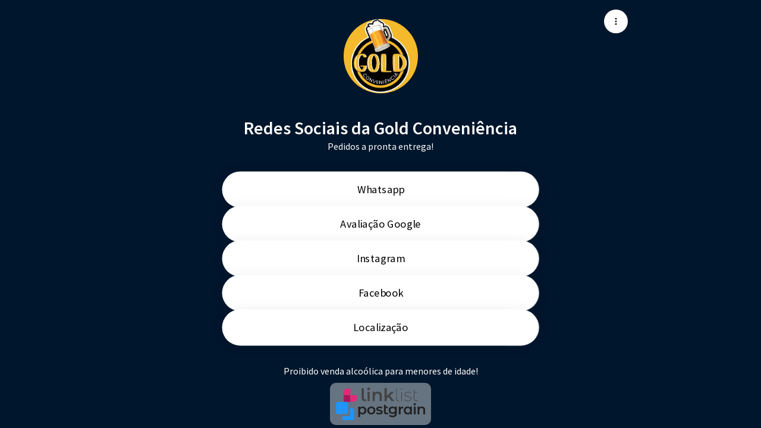

--- FILE ---
content_type: text/css
request_url: https://assets.linklist.bio/501903bf-ccae-43ff-883f-bf466226ed07/build/assets/Bubbles-28b5c73e.css
body_size: 499
content:
.bubbles[data-v-e1f7fe6a]{background-color:var(--bc5f1850);top:0;right:0;bottom:0;left:0;overflow:hidden;position:absolute;transition:background-color 1s ease;z-index:-9999}.bubble[data-v-e1f7fe6a]{all:unset;animation:float-up-e1f7fe6a var(--bubble-float-duration) var(--bubble-float-delay) ease-in infinite;aspect-ratio:1/1;border-radius:50%;bottom:-75%;display:block;left:var(--bubble-left-offset);width:var(--bubble-radius)}.bubble[data-v-e1f7fe6a],.bubble[data-v-e1f7fe6a]:before{position:absolute;transition:background-color 1s ease}.bubble[data-v-e1f7fe6a]:before{animation:var(--bubble-sway-type) var(--bubble-sway-duration) var(--bubble-sway-delay) ease-in-out alternate infinite;background-color:var(--102afc5e);border-radius:inherit;content:"";height:100%;left:0;opacity:.3;top:0;width:100%}.bubble[data-v-e1f7fe6a]:nth-child(0){--bubble-left-offset:42%;--bubble-radius:10%;--bubble-float-duration:6s;--bubble-sway-duration:5s;--bubble-float-delay:0s;--bubble-sway-delay:2s;--bubble-sway-type:sway-right-to-left}.bubble[data-v-e1f7fe6a]:first-child{--bubble-left-offset:32%;--bubble-radius:4%;--bubble-float-duration:8s;--bubble-sway-duration:4s;--bubble-float-delay:2s;--bubble-sway-delay:0s;--bubble-sway-type:sway-left-to-right}.bubble[data-v-e1f7fe6a]:nth-child(2){--bubble-left-offset:62%;--bubble-radius:6%;--bubble-float-duration:11s;--bubble-sway-duration:4s;--bubble-float-delay:2s;--bubble-sway-delay:2s;--bubble-sway-type:sway-left-to-right}.bubble[data-v-e1f7fe6a]:nth-child(3){--bubble-left-offset:86%;--bubble-radius:5%;--bubble-float-duration:9s;--bubble-sway-duration:5s;--bubble-float-delay:0s;--bubble-sway-delay:2s;--bubble-sway-type:sway-left-to-right}.bubble[data-v-e1f7fe6a]:nth-child(4){--bubble-left-offset:13%;--bubble-radius:6%;--bubble-float-duration:8s;--bubble-sway-duration:5s;--bubble-float-delay:1s;--bubble-sway-delay:2s;--bubble-sway-type:sway-right-to-left}.bubble[data-v-e1f7fe6a]:nth-child(5){--bubble-left-offset:21%;--bubble-radius:3%;--bubble-float-duration:9s;--bubble-sway-duration:5s;--bubble-float-delay:0s;--bubble-sway-delay:0s;--bubble-sway-type:sway-left-to-right}.bubble[data-v-e1f7fe6a]:nth-child(6){--bubble-left-offset:96%;--bubble-radius:2%;--bubble-float-duration:7s;--bubble-sway-duration:4s;--bubble-float-delay:1s;--bubble-sway-delay:0s;--bubble-sway-type:sway-right-to-left}.bubble[data-v-e1f7fe6a]:nth-child(7){--bubble-left-offset:55%;--bubble-radius:8%;--bubble-float-duration:6s;--bubble-sway-duration:6s;--bubble-float-delay:2s;--bubble-sway-delay:2s;--bubble-sway-type:sway-right-to-left}.bubble[data-v-e1f7fe6a]:nth-child(8){--bubble-left-offset:83%;--bubble-radius:2%;--bubble-float-duration:7s;--bubble-sway-duration:5s;--bubble-float-delay:1s;--bubble-sway-delay:0s;--bubble-sway-type:sway-left-to-right}.bubble[data-v-e1f7fe6a]:nth-child(9){--bubble-left-offset:81%;--bubble-radius:8%;--bubble-float-duration:11s;--bubble-sway-duration:6s;--bubble-float-delay:1s;--bubble-sway-delay:1s;--bubble-sway-type:sway-left-to-right}.bubble[data-v-e1f7fe6a]:nth-child(10){--bubble-left-offset:67%;--bubble-radius:10%;--bubble-float-duration:6s;--bubble-sway-duration:4s;--bubble-float-delay:0s;--bubble-sway-delay:2s;--bubble-sway-type:sway-right-to-left}.bubble[data-v-e1f7fe6a]:nth-child(11){--bubble-left-offset:50%;--bubble-radius:8%;--bubble-float-duration:9s;--bubble-sway-duration:4s;--bubble-float-delay:2s;--bubble-sway-delay:2s;--bubble-sway-type:sway-left-to-right}.bubble[data-v-e1f7fe6a]:nth-child(12){--bubble-left-offset:58%;--bubble-radius:4%;--bubble-float-duration:6s;--bubble-sway-duration:4s;--bubble-float-delay:1s;--bubble-sway-delay:2s;--bubble-sway-type:sway-right-to-left}.bubble[data-v-e1f7fe6a]:nth-child(13){--bubble-left-offset:63%;--bubble-radius:2%;--bubble-float-duration:8s;--bubble-sway-duration:5s;--bubble-float-delay:1s;--bubble-sway-delay:1s;--bubble-sway-type:sway-right-to-left}.bubble[data-v-e1f7fe6a]:nth-child(14){--bubble-left-offset:92%;--bubble-radius:9%;--bubble-float-duration:12s;--bubble-sway-duration:6s;--bubble-float-delay:0s;--bubble-sway-delay:2s;--bubble-sway-type:sway-left-to-right}.bubble[data-v-e1f7fe6a]:nth-child(15){--bubble-left-offset:98%;--bubble-radius:10%;--bubble-float-duration:12s;--bubble-sway-duration:4s;--bubble-float-delay:2s;--bubble-sway-delay:1s;--bubble-sway-type:sway-left-to-right}.bubble[data-v-e1f7fe6a]:nth-child(16){--bubble-left-offset:41%;--bubble-radius:10%;--bubble-float-duration:11s;--bubble-sway-duration:4s;--bubble-float-delay:1s;--bubble-sway-delay:0s;--bubble-sway-type:sway-right-to-left}.bubble[data-v-e1f7fe6a]:nth-child(17){--bubble-left-offset:20%;--bubble-radius:7%;--bubble-float-duration:12s;--bubble-sway-duration:4s;--bubble-float-delay:0s;--bubble-sway-delay:2s;--bubble-sway-type:sway-left-to-right}.bubble[data-v-e1f7fe6a]:nth-child(18){--bubble-left-offset:43%;--bubble-radius:10%;--bubble-float-duration:11s;--bubble-sway-duration:4s;--bubble-float-delay:1s;--bubble-sway-delay:2s;--bubble-sway-type:sway-right-to-left}.bubble[data-v-e1f7fe6a]:nth-child(19){--bubble-left-offset:68%;--bubble-radius:9%;--bubble-float-duration:7s;--bubble-sway-duration:6s;--bubble-float-delay:2s;--bubble-sway-delay:1s;--bubble-sway-type:sway-left-to-right}.bubble[data-v-e1f7fe6a]:nth-child(20){--bubble-left-offset:98%;--bubble-radius:4%;--bubble-float-duration:10s;--bubble-sway-duration:4s;--bubble-float-delay:0s;--bubble-sway-delay:2s;--bubble-sway-type:sway-left-to-right}.bubble[data-v-e1f7fe6a]:nth-child(21){--bubble-left-offset:15%;--bubble-radius:1%;--bubble-float-duration:6s;--bubble-sway-duration:4s;--bubble-float-delay:0s;--bubble-sway-delay:1s;--bubble-sway-type:sway-right-to-left}.bubble[data-v-e1f7fe6a]:nth-child(22){--bubble-left-offset:83%;--bubble-radius:3%;--bubble-float-duration:7s;--bubble-sway-duration:4s;--bubble-float-delay:0s;--bubble-sway-delay:1s;--bubble-sway-type:sway-right-to-left}.bubble[data-v-e1f7fe6a]:nth-child(23){--bubble-left-offset:18%;--bubble-radius:1%;--bubble-float-duration:8s;--bubble-sway-duration:4s;--bubble-float-delay:2s;--bubble-sway-delay:2s;--bubble-sway-type:sway-left-to-right}.bubble[data-v-e1f7fe6a]:nth-child(24){--bubble-left-offset:87%;--bubble-radius:10%;--bubble-float-duration:12s;--bubble-sway-duration:6s;--bubble-float-delay:0s;--bubble-sway-delay:0s;--bubble-sway-type:sway-right-to-left}.bubble[data-v-e1f7fe6a]:nth-child(25){--bubble-left-offset:0%;--bubble-radius:3%;--bubble-float-duration:8s;--bubble-sway-duration:4s;--bubble-float-delay:0s;--bubble-sway-delay:2s;--bubble-sway-type:sway-right-to-left}.bubble[data-v-e1f7fe6a]:nth-child(26){--bubble-left-offset:78%;--bubble-radius:3%;--bubble-float-duration:7s;--bubble-sway-duration:6s;--bubble-float-delay:0s;--bubble-sway-delay:1s;--bubble-sway-type:sway-left-to-right}.bubble[data-v-e1f7fe6a]:nth-child(27){--bubble-left-offset:82%;--bubble-radius:1%;--bubble-float-duration:7s;--bubble-sway-duration:5s;--bubble-float-delay:1s;--bubble-sway-delay:1s;--bubble-sway-type:sway-left-to-right}.bubble[data-v-e1f7fe6a]:nth-child(28){--bubble-left-offset:60%;--bubble-radius:3%;--bubble-float-duration:7s;--bubble-sway-duration:6s;--bubble-float-delay:1s;--bubble-sway-delay:2s;--bubble-sway-type:sway-left-to-right}.bubble[data-v-e1f7fe6a]:nth-child(29){--bubble-left-offset:8%;--bubble-radius:6%;--bubble-float-duration:7s;--bubble-sway-duration:6s;--bubble-float-delay:2s;--bubble-sway-delay:1s;--bubble-sway-type:sway-left-to-right}.bubble[data-v-e1f7fe6a]:nth-child(30){--bubble-left-offset:38%;--bubble-radius:9%;--bubble-float-duration:10s;--bubble-sway-duration:4s;--bubble-float-delay:1s;--bubble-sway-delay:2s;--bubble-sway-type:sway-left-to-right}.bubble[data-v-e1f7fe6a]:nth-child(31){--bubble-left-offset:84%;--bubble-radius:5%;--bubble-float-duration:6s;--bubble-sway-duration:6s;--bubble-float-delay:0s;--bubble-sway-delay:1s;--bubble-sway-type:sway-right-to-left}.bubble[data-v-e1f7fe6a]:nth-child(32){--bubble-left-offset:89%;--bubble-radius:8%;--bubble-float-duration:9s;--bubble-sway-duration:4s;--bubble-float-delay:0s;--bubble-sway-delay:2s;--bubble-sway-type:sway-right-to-left}.bubble[data-v-e1f7fe6a]:nth-child(33){--bubble-left-offset:30%;--bubble-radius:1%;--bubble-float-duration:12s;--bubble-sway-duration:5s;--bubble-float-delay:0s;--bubble-sway-delay:0s;--bubble-sway-type:sway-left-to-right}.bubble[data-v-e1f7fe6a]:nth-child(34){--bubble-left-offset:30%;--bubble-radius:8%;--bubble-float-duration:9s;--bubble-sway-duration:5s;--bubble-float-delay:2s;--bubble-sway-delay:0s;--bubble-sway-type:sway-right-to-left}.bubble[data-v-e1f7fe6a]:nth-child(35){--bubble-left-offset:25%;--bubble-radius:2%;--bubble-float-duration:8s;--bubble-sway-duration:6s;--bubble-float-delay:1s;--bubble-sway-delay:2s;--bubble-sway-type:sway-left-to-right}.bubble[data-v-e1f7fe6a]:nth-child(36){--bubble-left-offset:100%;--bubble-radius:8%;--bubble-float-duration:12s;--bubble-sway-duration:4s;--bubble-float-delay:0s;--bubble-sway-delay:2s;--bubble-sway-type:sway-right-to-left}.bubble[data-v-e1f7fe6a]:nth-child(37){--bubble-left-offset:12%;--bubble-radius:8%;--bubble-float-duration:11s;--bubble-sway-duration:4s;--bubble-float-delay:0s;--bubble-sway-delay:1s;--bubble-sway-type:sway-right-to-left}.bubble[data-v-e1f7fe6a]:nth-child(38){--bubble-left-offset:94%;--bubble-radius:2%;--bubble-float-duration:11s;--bubble-sway-duration:5s;--bubble-float-delay:2s;--bubble-sway-delay:1s;--bubble-sway-type:sway-left-to-right}.bubble[data-v-e1f7fe6a]:nth-child(39){--bubble-left-offset:79%;--bubble-radius:1%;--bubble-float-duration:12s;--bubble-sway-duration:4s;--bubble-float-delay:0s;--bubble-sway-delay:2s;--bubble-sway-type:sway-right-to-left}.bubble[data-v-e1f7fe6a]:nth-child(40){--bubble-left-offset:10%;--bubble-radius:6%;--bubble-float-duration:8s;--bubble-sway-duration:5s;--bubble-float-delay:1s;--bubble-sway-delay:2s;--bubble-sway-type:sway-left-to-right}.bubble[data-v-e1f7fe6a]:nth-child(41){--bubble-left-offset:46%;--bubble-radius:8%;--bubble-float-duration:12s;--bubble-sway-duration:6s;--bubble-float-delay:0s;--bubble-sway-delay:2s;--bubble-sway-type:sway-left-to-right}.bubble[data-v-e1f7fe6a]:nth-child(42){--bubble-left-offset:81%;--bubble-radius:8%;--bubble-float-duration:9s;--bubble-sway-duration:4s;--bubble-float-delay:0s;--bubble-sway-delay:0s;--bubble-sway-type:sway-right-to-left}.bubble[data-v-e1f7fe6a]:nth-child(43){--bubble-left-offset:65%;--bubble-radius:7%;--bubble-float-duration:11s;--bubble-sway-duration:4s;--bubble-float-delay:2s;--bubble-sway-delay:0s;--bubble-sway-type:sway-right-to-left}.bubble[data-v-e1f7fe6a]:nth-child(44){--bubble-left-offset:83%;--bubble-radius:4%;--bubble-float-duration:10s;--bubble-sway-duration:4s;--bubble-float-delay:1s;--bubble-sway-delay:1s;--bubble-sway-type:sway-right-to-left}.bubble[data-v-e1f7fe6a]:nth-child(45){--bubble-left-offset:88%;--bubble-radius:1%;--bubble-float-duration:12s;--bubble-sway-duration:4s;--bubble-float-delay:1s;--bubble-sway-delay:2s;--bubble-sway-type:sway-right-to-left}.bubble[data-v-e1f7fe6a]:nth-child(46){--bubble-left-offset:22%;--bubble-radius:4%;--bubble-float-duration:12s;--bubble-sway-duration:5s;--bubble-float-delay:0s;--bubble-sway-delay:1s;--bubble-sway-type:sway-left-to-right}.bubble[data-v-e1f7fe6a]:nth-child(47){--bubble-left-offset:85%;--bubble-radius:6%;--bubble-float-duration:12s;--bubble-sway-duration:6s;--bubble-float-delay:0s;--bubble-sway-delay:0s;--bubble-sway-type:sway-right-to-left}.bubble[data-v-e1f7fe6a]:nth-child(48){--bubble-left-offset:26%;--bubble-radius:2%;--bubble-float-duration:12s;--bubble-sway-duration:5s;--bubble-float-delay:1s;--bubble-sway-delay:0s;--bubble-sway-type:sway-right-to-left}.bubble[data-v-e1f7fe6a]:nth-child(49){--bubble-left-offset:100%;--bubble-radius:4%;--bubble-float-duration:7s;--bubble-sway-duration:5s;--bubble-float-delay:2s;--bubble-sway-delay:2s;--bubble-sway-type:sway-right-to-left}.bubble[data-v-e1f7fe6a]:nth-child(50){--bubble-left-offset:82%;--bubble-radius:2%;--bubble-float-duration:7s;--bubble-sway-duration:5s;--bubble-float-delay:1s;--bubble-sway-delay:2s;--bubble-sway-type:sway-left-to-right}@keyframes float-up-e1f7fe6a{to{transform:translateY(-175vh)}}@keyframes sway-left-to-right{0%{transform:translate(-100%)}to{transform:translate(100%)}}@keyframes sway-right-to-left{0%{transform:translate(100%)}to{transform:translate(-100%)}}


--- FILE ---
content_type: text/javascript
request_url: https://assets.linklist.bio/501903bf-ccae-43ff-883f-bf466226ed07/build/assets/Bubbles-bcbeb9aa.js
body_size: -47
content:
import{g as u,ar as i,U as n,d as a,o as t,k as _,W as m,X as d,m as f}from"./vuetify-d8cf3473.js";import{A as y}from"./useLinkButtonStyles-d79d826b.js";import{_ as B}from"./_plugin-vue_export-helper-c27b6911.js";const g={class:"bubbles"},k=u({__name:"Bubbles",props:{options:{}},setup(c){var r;const s=c;i(e=>({bc5f1850:n(p),"102afc5e":n(l)}));const o=(r=y.find(e=>e.name==="bubbles"))==null?void 0:r.options,p=a(()=>s.options.background_color||(o==null?void 0:o.background_color)),l=a(()=>s.options.primary_color||(o==null?void 0:o.primary_color));return(e,v)=>(t(),_("div",g,[(t(),_(m,null,d(50,b=>f("div",{key:b,class:"bubble"})),64))]))}});const N=B(k,[["__scopeId","data-v-e1f7fe6a"]]);export{N as default};
